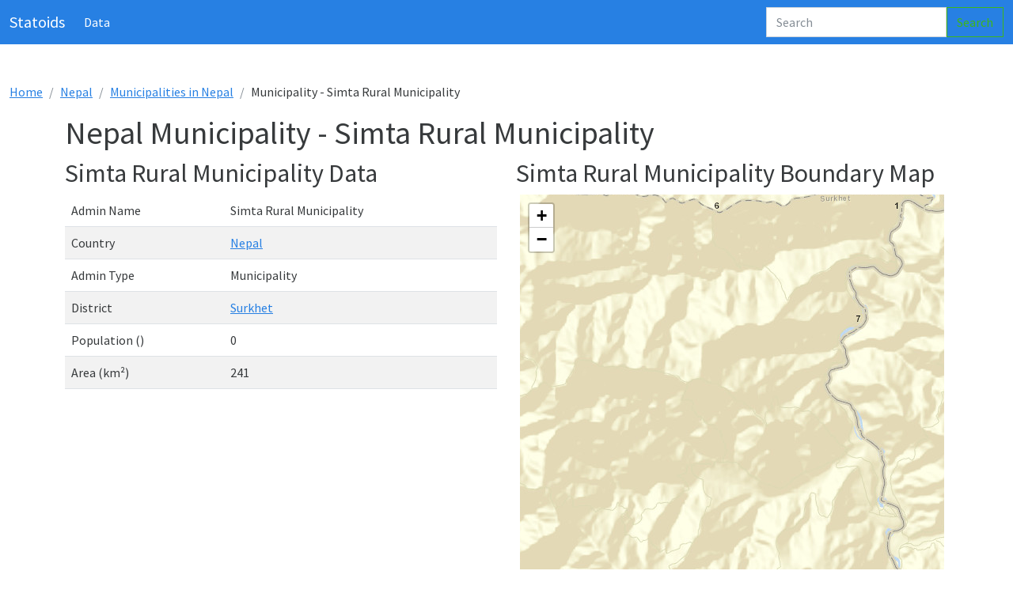

--- FILE ---
content_type: text/html;charset=UTF-8
request_url: https://www.statoids.org/en/np/admin-profile/nepal/level3/simta-rural-municipality
body_size: 9699
content:

<!doctype html>
<html lang="en">
  <head>
    <meta charset="utf-8">
    <title>Statoids - Nepal Municipality - Simta Rural Municipality Map Boundary and Data - Updated January 2026</title>
    <meta name="viewport" content="width=device-width, initial-scale=1">
    <meta name="description" content="Statoids - Interactive Map, Statistics and Data for Nepal Municipality Simta Rural Municipality">
    <meta name="author" content="statoids">
    <link rel="canonical" href="https://www.statoids.org/en/np/admin-profile/nepal/level3/simta-rural-municipality">
    <base href="//www.statoids.org/">
    <meta name="twitter:site" value="@statoids"/>
    <meta name="twitter:card" content="summary">
    <meta name="twitter:title" content="Statoids - Nepal Municipality - Simta Rural Municipality Map Boundary and Data - Updated January 2026" />
    <meta name="twitter:description" content="Statoids - Interactive Map, Statistics and Data for Nepal Municipality Simta Rural Municipality" />
    <meta name="twitter:image" content="//www.statoids.org/img/statoids.png" />

    <meta property="og:description" content="Statoids - Interactive Map, Statistics and Data for Nepal Municipality Simta Rural Municipality"/>
    <meta property="og:type" content="article"/>
    <meta property="og:site_name" content="statoids.org"/>
    <meta property="og:image" content="//www.statoids.org/img/statoids.png"/>
    <meta property="og:title" content="Statoids - Nepal Municipality - Simta Rural Municipality Map Boundary and Data - Updated January 2026"/>
    <meta property="og:url" content="https://www.statoids.org/en/np/admin-profile/nepal/level3/simta-rural-municipality"/>


    <!-- Favicons -->
<script>
</script>
<!-- Bootstrap core CSS -->
<link href="css/bootstrap.min.css" rel="stylesheet">
<link href="//maxcdn.bootstrapcdn.com/font-awesome/4.2.0/css/font-awesome.min.css" rel="stylesheet">
<link rel="stylesheet" href="https://unpkg.com/leaflet@1.3.3/dist/leaflet.css"/>
<!-- Custom styles for this template -->
<link href="css/site.css" rel="stylesheet">

<style>


</style>
<script async src="//pagead2.googlesyndication.com/pagead/js/adsbygoogle.js"></script>
<script>
  (adsbygoogle = window.adsbygoogle || []).push({
    google_ad_client: "ca-pub-7288525357235996",
    enable_page_level_ads: true
  });
</script>
</head>
<body>
<header>
  <nav class="navbar navbar-expand-md navbar-dark static-top bg-primary">
    <div class="container-fluid">
      <a class="navbar-brand" href="#">Statoids</a>
      <button class="navbar-toggler" type="button" data-bs-toggle="collapse" data-bs-target="#navbarCollapse" aria-controls="navbarCollapse" aria-expanded="false" aria-label="Toggle navigation">
        <span class="navbar-toggler-icon"></span>
      </button>
      <div class="collapse navbar-collapse" id="navbarCollapse">
        <ul class="navbar-nav me-auto mb-2 mb-md-0">
          <li class="nav-item">
            <a class="nav-link active" aria-current="page" href="#">Data</a>
          </li>
        </ul>
        <form class="d-flex">
          <input class="form-control me-2 typeahead" type="search" placeholder="Search" aria-label="Search">
          <button class="btn btn-outline-success" type="submit">Search</button>
        </form>
      </div>
    </div>
  </nav>
</header>


  <!-- code buttoms -->

  <section class="pt-5 container-fluid" id="admin-profile">
    
<ol class="breadcrumb"><li class="breadcrumb-item"><a href="index.php">Home</a></li><li class="breadcrumb-item"><a href="en/country-profile/nepal">Nepal</a></li><li class="breadcrumb-item"><a href="en/np/admin-levels/l3/list/nepal/municipalities/">Municipalities in Nepal</a></li><li class="breadcrumb-item">Municipality - Simta Rural Municipality</li></ol>
<div class="container">
<div class="row clearfix">
<div class="col-md-12 column"><h1>Nepal Municipality - Simta Rural Municipality</h1>
<ins class="adsbygoogle" style="display:block" data-ad-client="ca-pub-7288525357235996" data-ad-slot="4027172053" data-ad-format="auto"></ins></div>
</div>
<div class="row clearfix">
<div class="col-md-6 column">
<h2>Simta Rural Municipality Data</h2><table class="table table-striped table-hover"><tr><tr><td>Admin Name</td><td>Simta Rural Municipality</td></tr><tr><td>Country</td><td><a href="en/country-profile/nepal">Nepal</a></td></tr><tr><td>Admin Type</td><td>Municipality</td></tr><tr><td>District</td><td><a href="en/np/admin-profile/nepal/level2/surkhet">Surkhet</a></td></tr><tr><td>Population ()</td><td>0</td></tr><tr><td>Area (km²)</td><td>241</td></tr></table>
</div>
<div class="col-md-6 column">
<div><h2>Simta Rural Municipality Boundary Map</h2></div>
<div id="map-canvas"></div>
</div><ins class="adsbygoogle" style="display:block" data-ad-client="ca-pub-7288525357235996" data-ad-slot="4027172053" data-ad-format="auto"></ins></div>
</div><!--container-->  </section>


<!-- Footer -->
<footer class="text-center text-lg-start bg-light text-muted">
  <!-- Section: Social media -->
  <section class="d-flex justify-content-center justify-content-lg-between p-4 border-bottom">

    <!-- Right -->
    <div>
      <a href="" class="me-4 text-reset">
        <i class="fa fa-facebook"></i>
      </a>
      <a href="" class="me-4 text-reset">
        <i class="fa fa-twitter"></i>
      </a>
      <a href="" class="me-4 text-reset">
        <i class="fa fa-linkedin"></i>
      </a>
    </div>
    <!-- Right -->
  </section>
  <!-- Section: Social media -->

  <!-- Section: Links  -->
  <section class="">
    <div class="container text-center text-md-start mt-5">
      <!-- Grid row -->
      <div class="row mt-3">
        <!-- Grid column -->
        <div class="col-md-3 col-lg-4 col-xl-3 mx-auto mb-4">
          <!-- Content -->
          <h6 class="text-uppercase fw-bold mb-4">
            <i class="fa fa-gem me-3"></i>Statoids.org
          </h6>
          <p>
            Tracking Data about Nations, States, Timezones, Languages and More...
          </p>
        </div>
        <!-- Grid column -->

        <!-- Grid column -->
        <div class="col-md-2 col-lg-2 col-xl-2 mx-auto mb-4">
          <!-- Links -->
          <h6 class="text-uppercase fw-bold mb-4">
            Data
          </h6>
          <p>
            <a href="" class="text-reset">Countries</a>
          </p>
          <p>
            <a href="#!" class="text-reset">Administrative Levels</a>
          </p>
          <p>
            <a href="#!" class="text-reset">Timezones</a>
          </p>
          <p>
            <a href="#!" class="text-reset">Languages</a>
          </p>
        </div>
        <!-- Grid column -->

        <!-- Grid column -->
        <div class="col-md-3 col-lg-2 col-xl-2 mx-auto mb-4">
          <!-- Links -->
          <h6 class="text-uppercase fw-bold mb-4">

          </h6>
          <p>
            <a href="#!" class="text-reset">Economics</a>
          </p>
        </div>
        <!-- Grid column -->

        <!-- Grid column -->
        <div class="col-md-4 col-lg-3 col-xl-3 mx-auto mb-md-0 mb-4">
          <!-- Links -->
          <h6 class="text-uppercase fw-bold mb-4">
            Contact
          </h6>

          <p>
            <li><a href='mailto:admin@statoids.org' class="text-dark"><i class='fa fa-fw fa-envelope'></i>E-mail</a></li>

          </p>
        </div>
        <!-- Grid column -->
      </div>
      <!-- Grid row -->
    </div>
  </section>
  <!-- Section: Links  -->

  <!-- Copyright -->
  <div class="text-center p-4" style="background-color: rgba(0, 0, 0, 0.05);">
    © 2026 Copyright:
    <a class="text-reset fw-bold" href="https://statoids.org/">Statoids.org</a>
  </div>
  <!-- Copyright -->
</footer>
<!-- Footer -->

<script type="text/javascript" src="//ajax.googleapis.com/ajax/libs/jquery/2.0.2/jquery.min.js"></script>
<script src="https://cdn.jsdelivr.net/npm/bootstrap@5.0.2/dist/js/bootstrap.bundle.min.js" integrity="sha384-MrcW6ZMFYlzcLA8Nl+NtUVF0sA7MsXsP1UyJoMp4YLEuNSfAP+JcXn/tWtIaxVXM" crossorigin="anonymous"></script>
<script src='https://cdnjs.cloudflare.com/ajax/libs/leaflet/1.7.1/leaflet.min.js'></script>
<script src="https://cdnjs.cloudflare.com/ajax/libs/handlebars.js/4.7.6/handlebars.min.js"></script>
<script src="https://twitter.github.io/typeahead.js/releases/latest/typeahead.bundle.js"></script>
<script src="js/statoids_ta.js"></script>
<script>

var map = L.map('map-canvas', {maxZoom: 15,minZoom: 2,scrollWheelZoom: false}).setView([28.55247498,81.95332336],12);
L.tileLayer('https://server.arcgisonline.com/ArcGIS/rest/services/World_Street_Map/MapServer/tile/{z}/{y}/{x}',{
       attribution: 'Tiles &copy; Esri &mdash; Source: Esri, DeLorme, NAVTEQ, USGS, Intermap, iPC, NRCAN, Esri Japan, METI, Esri China (Hong Kong), Esri (Thailand), TomTom, 2012',
        crossOrigin: true
      }).addTo(map);
var l3_NP_61001 = {fillColor: "#ff5733",weight: 5,opacity: 1,color: "red",fillOpacity: 0.25};
$.getJSON('https://gm-stat.s3.us-east-1.amazonaws.com/gj/cntry/np/l3_NP_61001.geojson',function(Data){var f = L.geoJson( Data,{style: l3_NP_61001}).bindPopup('Simta Rural Municipality Boundary',l3_NP_61001opts).addTo(map); map.fitBounds(f.getBounds());})

</script>
<!-- Google tag (gtag.js) -->
<script async src="https://www.googletagmanager.com/gtag/js?id=G-HFQZBNTYX5"></script>
<script>
  window.dataLayer = window.dataLayer || [];
  function gtag(){dataLayer.push(arguments);}
  gtag('js', new Date());

  gtag('config', 'G-HFQZBNTYX5');
</script>

</body>
</html>


--- FILE ---
content_type: text/html; charset=utf-8
request_url: https://www.google.com/recaptcha/api2/aframe
body_size: 268
content:
<!DOCTYPE HTML><html><head><meta http-equiv="content-type" content="text/html; charset=UTF-8"></head><body><script nonce="VDr3sMQkVkTtV1lfR2jykw">/** Anti-fraud and anti-abuse applications only. See google.com/recaptcha */ try{var clients={'sodar':'https://pagead2.googlesyndication.com/pagead/sodar?'};window.addEventListener("message",function(a){try{if(a.source===window.parent){var b=JSON.parse(a.data);var c=clients[b['id']];if(c){var d=document.createElement('img');d.src=c+b['params']+'&rc='+(localStorage.getItem("rc::a")?sessionStorage.getItem("rc::b"):"");window.document.body.appendChild(d);sessionStorage.setItem("rc::e",parseInt(sessionStorage.getItem("rc::e")||0)+1);localStorage.setItem("rc::h",'1769047485207');}}}catch(b){}});window.parent.postMessage("_grecaptcha_ready", "*");}catch(b){}</script></body></html>